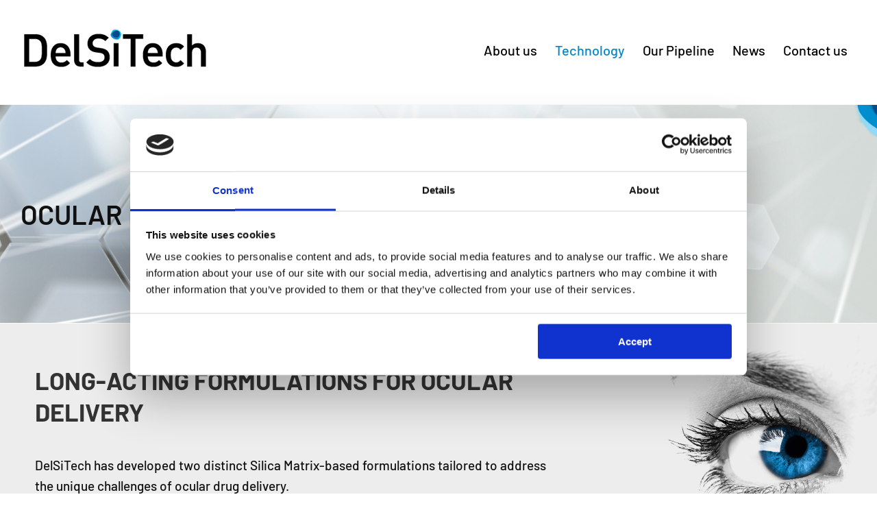

--- FILE ---
content_type: application/x-javascript
request_url: https://consentcdn.cookiebot.com/consentconfig/ece83800-aa9c-4864-8eac-e35fc8aa83d4/delsitech.com/configuration.js
body_size: 484
content:
CookieConsent.configuration.tags.push({id:192049249,type:"script",tagID:"",innerHash:"",outerHash:"",tagHash:"1367705127725",url:"https://consent.cookiebot.com/uc.js",resolvedUrl:"https://consent.cookiebot.com/uc.js",cat:[1]});CookieConsent.configuration.tags.push({id:192049250,type:"script",tagID:"",innerHash:"",outerHash:"",tagHash:"1856198438770",url:"https://www.googletagmanager.com/gtag/js?id=G-8S0KCTVTF3",resolvedUrl:"https://www.googletagmanager.com/gtag/js?id=G-8S0KCTVTF3",cat:[3]});CookieConsent.configuration.tags.push({id:192049251,type:"script",tagID:"",innerHash:"",outerHash:"",tagHash:"16386731176016",url:"",resolvedUrl:"",cat:[4]});